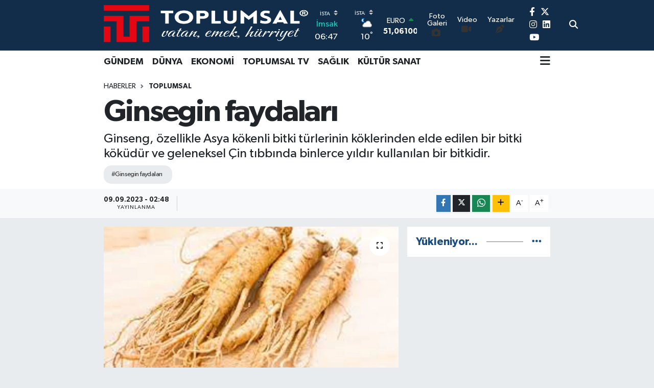

--- FILE ---
content_type: text/html; charset=utf-8
request_url: https://www.google.com/recaptcha/api2/aframe
body_size: -88
content:
<!DOCTYPE HTML><html><head><meta http-equiv="content-type" content="text/html; charset=UTF-8"></head><body><script nonce="qdf1gUmYmecQ2IkKir76hA">/** Anti-fraud and anti-abuse applications only. See google.com/recaptcha */ try{var clients={'sodar':'https://pagead2.googlesyndication.com/pagead/sodar?'};window.addEventListener("message",function(a){try{if(a.source===window.parent){var b=JSON.parse(a.data);var c=clients[b['id']];if(c){var d=document.createElement('img');d.src=c+b['params']+'&rc='+(localStorage.getItem("rc::a")?sessionStorage.getItem("rc::b"):"");window.document.body.appendChild(d);sessionStorage.setItem("rc::e",parseInt(sessionStorage.getItem("rc::e")||0)+1);localStorage.setItem("rc::h",'1769133719737');}}}catch(b){}});window.parent.postMessage("_grecaptcha_ready", "*");}catch(b){}</script></body></html>